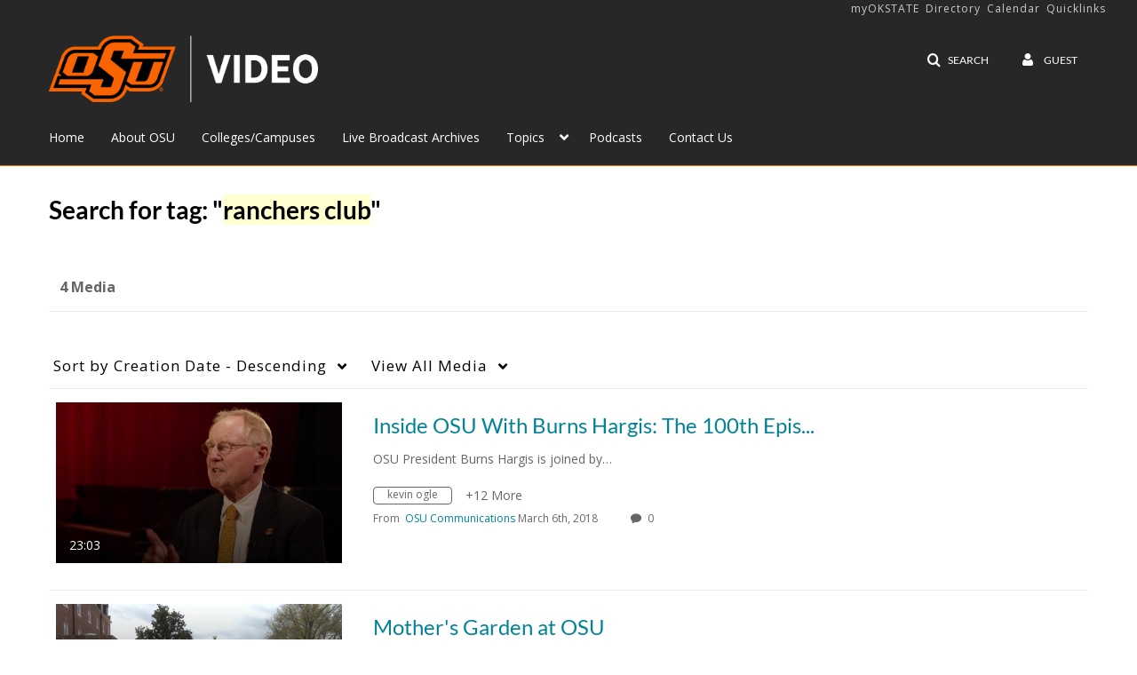

--- FILE ---
content_type: text/plain;charset=UTF-8
request_url: https://video.okstate.edu/user/get-details?format=ajax&_=1769084185456
body_size: 480
content:
{"content":[{"target":"#userMobileMenuDisplayName, #userMenuDisplayName","action":"replace","content":"Guest"}],"script":"$(\"body\").trigger(\"userDetailsPopulated\");;document.querySelector(\"meta[name=xsrf-ajax-nonce]\").setAttribute(\"content\", \"[base64]\");"}